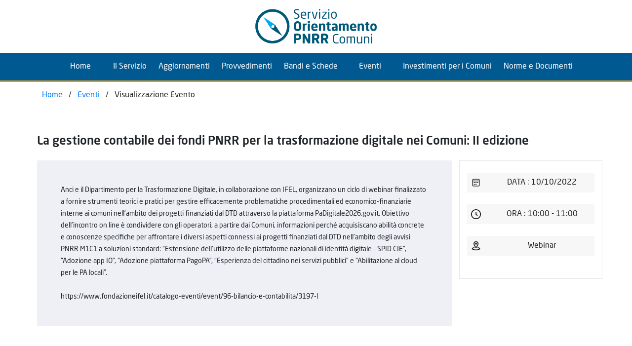

--- FILE ---
content_type: text/html; charset=utf-8
request_url: https://pnrrcomuni.fondazioneifel.it/bandi_public/Eventi/339
body_size: 25096
content:








<!DOCTYPE html>

<html xmlns="http://www.w3.org/1999/xhtml">
<head><meta http-equiv="Content-Type" content="text/html; charset=utf-8" /><meta name="viewport" content="width=device-width, initial-scale=1.0" /><title>
	Pnrrcomuni - 	Visualizzazione Evento
</title></head>
<body>
    <form name="form1" method="post" action="./339" id="form1">
<div>
<input type="hidden" name="__EVENTTARGET" id="__EVENTTARGET" value="" />
<input type="hidden" name="__EVENTARGUMENT" id="__EVENTARGUMENT" value="" />
<input type="hidden" name="__VIEWSTATE" id="__VIEWSTATE" value="oRqA3rFH4apHigpB84c79ddvLotKAvdJjKK39DwE/E2VoBwJHQIWRjrmjE2CCkDAZOQE2rVJJ4SiAphuKbKGhmU8GNBN90iYyDuD5zpsQzNXFJA/YmVfXRZgrlVzlP19OLBFWBW/7A2ZdYHIWIlx2S9WUhfvhtDakKJAxkUJWZZTTb9FDBNDUSRCLcyId9xU52CnnDPwcMDDkjgrpauQVe6IG+s/FMSg72Lzw9ivnL3GwHQQ7mdAmUoO9k8/umax1R8in6Nt3zfTo/6cfnT/2IOWrOI2/npBbJm7Zzxa9bEBWVVAtVNB5i032/TNOBntEoh+TVyoNJ/bYPjKioASNs1b+lAA1IsZ9xEPBSqA/EYkx/PSMUWMKnnxBJEWaRf7R6tzJJplq45EcaAsDKMlhBRM0LvHQ1b7TEIDDyo+4Z+vrNIVtSChzJQddt4+Q1U0TueCEV/EpfdAVuGLmvs6H8YQ9ii66F42aXiRYEMHMZnRXvEDBuDAdBv9LRdN8FZHfK5NdAGc+JKuLurQ33WvfaA2FN65kM96t+OayAdxzlNY2SIBZXVwNZuuzNBoKpOpk0vsmgnwxd79Ou2JiBmcBLiax7EPSrxbwiaezvR9mHcnOeuBwzLa1ApXOiMAb5p/vFkBVFhX+2ZzR5fW54NmRBtrglvcdYXwuChNfe+j3pN3CKoZLk3fRb8nuDgGdjgJ1ISMm2nghYd6p7ZEU8Nl9phhwHI3K8c4/b7o5P7TrzFnNgTxwlKbEnGfvGww0wBgUaO+Nw8TapcWORTN+qSuE2KYwrX6UeIzL2xCXwFuwuYF2hbKmWrJ3re4RThgXSBRlB/nYnLThQLlfZuy/+pRnzNEIglUnweb1MeZtqxWN6pCOwNSzknYDK9BtNoYT2xaYnBXE7WzpECRGMz1JPc8Kknv9eQQx6k646RvmKLDBAr/o7dD2AuARgQ5sxWVGuXe5XyTAxnoRDANw9p0kpPgLVOa/r0QfOpxfnjGanQCDaLKHIgfACeuZ/SfWxcHItOI8Y/[base64]/uH+zijqHo75FKD0RYmHk4riKXKLbd8otc0fF9MA7KA5QpiuYJKzRnn8XhH6/3wXz4UO4O6ywyT3MKVz4NECZ9fWx4/qHrnMf+n40BjNuf4vGevYjiUKIkfuRj2BXNO/S+Oxe7UqP4xRSg+D/zP3c8ZY5lrUEInKOb2cXLh12WEFzsLWl5DX+yjzdTszwix54ni1xaK9lZ1nCE9W8xti0OCXhlEjJS+Jq8Z24iF9Btdru3L7zIWDy77kTUEn2V7FN/zzhTy5kWIwbpd2pxCL4VYZkEHy2ezbGnj4luscCEH71PHltQrymv/sUFsHI7deK/R+/Iy/r9hKoERI418d4ZG34eWjTgGasrJSSGvhR42MMZFL09yaQa+6OkRoBX7JQgVCQ8m3Uf6F+tR70MTTS2L/TX+tQZIdcQ53vFDel1fSwwciP2zmi3qySN4Ka8nYe4Po0ybqH6dROUOMX4Z1ld+PX5UV/LxaewZcW3USPhX4+jnCoyorjUMIJByk5wSsrqhlX3u1IDuAb/sYF++74VVxB0NUtvwr4hPuVXsbL0V/I+miOxq7Kh/VDRgB4TkFVHgTcpM/FoIWVQ1ePm/2+Is/zwypbLOAaUeh2LMEo12RHOb6+BSTTT6grWDyUSVXuD4ZikgR8WZ/jRAR7Rx/[base64]/hoeOSX1pWLpFfYaUzKyfGhzNseppIH7P6uBSMrGifMhT1l+wT6b2tfNII0NTLYRyLGRkwkVTF+qSgYWCoG0l7TDuJvPcoFjEjD0X9LSsyrg2PWgS3qJDSKH2QLD0+amy7nKC2xkDwyJSHdJG+R829VAYYBgKtxJWMYC8lE/znycFzU68YVlnRLjgDJp/fGKuQM/CgpOLrxYOsN3kQIjq9FhNCAPt0nscbCy0dAtu9PX6PH22Iv04uKEcyDlC1Fdfyh4tW1toh+l8hcyuBf6S83KyG9rabo2KL73eduEvpPofuSQ8vkKsAEya9tvqDXSy4NH/YYjCA7NqZ6nN2Xb55CLS39fl1RdTGz6zCcEerWN9NpNtsfMrvvSyAVYEjvZ2u+pFOKgInuNG8QZ4u4CDMeENLhv9gvsIqItbFM4iU+V1rFDUfEdwjNLn1Yjc9/9fEkxjYI9CjQU0NA1NZeeGtaX397qwd1i+lu30TAR/+27Q9MegvE6zAN0loB2Lc8ntKTHqriurltVZ1KrBKZJNx1H/ZeNyaYXRL9117gOgkbznwkK3hugybHx2m8+bd4NZy7KlqsrjMh6e4qt6gGJ2MeAJb8Q6c7l3y9uUSJ2/rJKKQcMg8Kxm5+OEc/[base64]/06tttyft30ppkcwroHhVdFjCIetxNMVysEWoL9nx4j1t6ZheFsqdx8fnmbzlhA7qhhzLFT/CVlz5WFm9H0a/[base64]/iHt1KNleuUlBsf+iDdaYR6RNoY3KEcRJTTdKzVI1yFu4HQtzxYnvvXVLlzL+ZftaFBxlnMafEDa8y+88ADfikTwrawgIOJO4oov7BGz6208hth+UgTuV5ruM4rlvMts4DgUhh/[base64]/Zo7WyVmWqvBpQ33SNNQQkrf5MZd5izlaFmRmfpLX/vS1LNppW2JU6KnO14PzS8caYZMYJELecaI1JLGZM3VCYbLB5F6315dNsA7/7ytFaaSxeFPY4YBVgu3dQ5bDvjLmkvAKNhYNF1PaPDZNd0KyLi3NewbeKLWT8nQ/ccxy9J/HKoq7+jYJMctTEQlXrYN0YbegL2eAzvj7G338Zflh2q6Hg5ChlK5qmnE7/pPhyxdyAEvk4zBVpXrRt0CzTQS6c77l/OmanWgkOcspTeQ+egfUbrW2y78SNgxEJYHKFVgmU+Zq8v4fpeqL9nQFbCR8v5Mp95/nh+hvXWx7fe9wt5gIbT8Ps+5dzb/z+9ZIidnESFw21kkWUJDQVGKKJ73mdTVt02N3T3S+H9XyNV7Rblejt7TPBMAA8sXbrwtavHDBweEu+7u0HJOoY4aW44zUIBT2virwx9b9SHTOhxyVw4xDsn38EZtZSCFY0VhpMAR4R1ACDKN8teOeA80r+WNVoRodG0sgHFf5PamY32nOEnE3J+I4/a8Ghu0s8QN9+6O2cr3RhH/jCvJ/c33UWjGwV7wjHL/UpQdPvdyaJmqJ/Yb8qGODsawN3JNW/zsxUNb50YghUUjvdDfJTJVqENnwwltk49dWgU1KGi5GNsyraQL1mOcsi2vsj14a6AD/Jy8bfDaTHCCb1L0QVanAaU+MSoccM1GbhnvjTkg/KZ2XU5l7Dp/GV6fOhmB4Ner7UUOWw0KFCQEFOCalOih+IsqoDVpWdDX3evYrXCcPKnPKN13UqE82htT30GvsrsoG9/0bCtV7ZhZ/bja50zLaHPOBsPXxWhUKVnH/I3FPe7lmzffAozy2JR8vrGmYvlaoF1wzMGWxNivdzrvTh/uBK8lEtmnpICGny8cE7IC74u/Mb29p2Oggo0CZIDeVS1VtPeRHg2iFXy7JfA8jys7NXQ0g0OjLq/g7Ws3t2zoQudmr9rxLoFuiRfGZDJsASNmwig5LrN3WodlM1r57AY3y6Y6Jeu0ZMWO3yx7iFKA+mtpfqsjmO65CdO9KEtYTdCQsari4a+VFf0tqtxCLomXbK7vzp334DDSpJDbEoVlRHdocx4Z3ry0eXtZWDb76tHMG/+GSgoJqmGXlh4y3235HB2FV8PoxEAINm2t/Mzi9BoFfHPryrDUD98sg78vmL2qwYgBrALAiwVZcNNG8KgIAWLTJPxBCYF7vYJgoKYtxVupDAUw5FKgI5rPPHBTJJxqrw0tItuOx4JxJ0TqlQb2CFmJd1PJTcHVJsNukKVc0tPIg4R5qSoyob1JOf4PaqCzOYXFtWgAFmnKlCU8GMTO5cJXhgpBo/y3j4XDNzfbZdlt8npEmELk7NpIDCGmSw36yUg/Bilxq4QsuUlF+Obe3qL9XY0BdInpOYraQ3BpHepoxg2YHbTzc6Gkn1dr/pzim1PWLIPSOYZo6gwdjhPh1+ShHed45wWGE74lCRJE3VDwfLsltMMa/pNv84YOkRyCKqqctCu3yFYH4mbtlfoxrLVrtbuf2ta14aBq9gfZFIlpQxjl5jKNEeSREtUYQshikqw7Dk52BZRpRrJ+DYzJp7hVm8/ww2X3kdMKANfVTOTCpBz9p3uJOM0laYJqX7ZRZ+RcfSXxNm5pWM5BJ0QoHnkJ18qKcYHcFA4IywlSTaK5JendBRqU2SHesIGyDyFhYMasBhM3FfpVgEvFyrXCRZXnKD+M/9gk4XiTmAvTzCq6Uj7NAPqYd08oQ+mnGzalv+sjxr+oUD/mztrrhc0YiY4qKNhvfTVZadpBLB4FHMQeFRdG8hNifR/dVjih/NcLvxGJZMs80/kZYBAIm892HEFyBbEAFMO8dXIXb5zrW176K2JvHUUOdv67ejpq+gK5y9SYVdX6827jW47N8YdN2Bm5d7S43bsAkyvOZZZW3UvNLABItMX7BuFcwkophuPjWVSJ7Zat7pHAQW4DGOKMUlcO0zjPr4B06PBjNeBTR/EG0SkJB/n3zvtouik2QMi4Q50Zx1BTZqpqdqyqzofn0njYxLAz2omuipRt2bdCCew7onpMp8bPgDIKZkJH+pzXQ1x/aKXxjyCmbVpVD8P2QyVZhh4klZSqVmkbZ0x3NZQ+I3yK7D1ev2FDTBho3O17gjIR8O/iypCPOZW5ICSxVM2AEg0Y1+hQLE+GtTLL08VaqW9K8CMwCYSJc1RmKoabkSRT6NZ+zu4xT6qC4zVq9/a25JxUPii+6E1eKUlOCk67AS0kHvuL2quXm48tR+9R5pB1kBkizTIIHbdDMC4K8lW0fSBxlilfCZRaGIpbU2raplVEw/lQZVZ3W3LEmq+9/2xYa8tELKEEUVJbe0s+uQgM3WVWLZUkGTG+N/FjrpJyauimhJmvz/M7tf2UMjjQuRfifzgRc2OUAQ0SS4hvhjvxQdjNdnoQxCmA5CybM1wSIQ+/IB0CyBCeTb36gLsVL/T7dGvXDEKlGa6V0rnNJgRw8g7YtFX2Uqi7P/VyC/S+wY2LX0CjudPwSq/WiY/FcksFEeD3NJxLuPAOmsvKLs63+NNWeA7yV2plsnY6m6mpMjS76IAE10iq8ODlZ8gox5t1t9t+82F4nUt/iHuoTsEpMuzagdfg5hXbswYBUsYow1JDskGpCRjlAd0tdGP3Sivr3SuBwdw5kyN9cw+yBD2V8MY7HH1Toz81MnuhrIC80CoaAFOSo1YRWKZxnFOweRKxbAMCjGHWi3Ju/ZacFAQ08x2TzcR/vWcKhqbVNeSgl3gaeGUW2l+q79QBKrsNLfSigSSDG2CpWvmO4wi4bu+UBNoMzRsv8a9QUzLj+3o+lERIVOGyyfDgz2hjzBX8NB9CCRSfAMV8bGdZoS6LIj8ySwi04sLY4/xjzMnTmyFign97+jUozIQbmZ2usBu6F8KtJx0Pn+Lqam6QVeN5KPTzzL9N05xjF3vMZJ/39A9qLMh1j/iybaodahL0qrrAaDpT/zm39F8XWluzRY2nX5OE9fN0NZIrcaea/47Ct00mSOOftWrJ6ppUvuezK3HBflAssxusjOADH24YUG2JAlAYZpjp9AeNsn7N/vbHP75vLGpwJl+k1cL5u7+yEKOMzpw3l4tUTJDeUhupJUXzWO5Y6zivF4Wfs5SZFMTS3lE9H/[base64]/yq+tC9b3exqzFC28ipVZN8f+oSOlIlRWpiDdDU94eVS6K3R3i7WkvF7ZOVtloui3NQ2qqlcfovmmqmj3f01AWtNt8O1UwQkiD8fUZIBnSc4R4GQk3jsc66xu/HJssxfuP1niTmlhmq8OPX9T5mSI8p4tfSwMMyAoQ20zihNxsHnI/nu/e3YxpSypiaF9QfVGgXX+fNbqQc7YyHPdaZUsvrx9RD6xYReQeCQgN9j559ix0DNefYGmUcAmilkKrr4BBKkz2/qSuLwHgMYe8NLgksl1gsLnyN0OntBhM/[base64]/gnXaGHBByeUjkE+tVk2eZ6pBhn00exmLS4HNtstZq/6hIm5qcBTgCSRB32PseARm53dXs/5qMYbLEYM+AxW7T+nOw+gcquWEeX9Iym+vxxuS9YFhPJHFnV4B4h7IrXVn1A+tcRDCK/Eh6jel613C/mShfptm8kF+eQeC5sCUvkdx0uEi+MCXuyO+mIblr+WVOJIPWAB6igcgO5yInPIki9+XoHF/LweFGksgPNOYptb3YkFpTQKlX+tmd3nXu7y7iUrTqikPSSIARA49ii6JZDuvWAkI4j90bUD5PE3GVnbBZ78UlMCUVmU3ZxTNT9eQPmf8HPputZ0e20iLtvsojdCuirX8JwMJN5fbr2U/LQkPuf3DvYJWfo6BN0y2Qho+98o+waPMCKTbLbPkeH3mzitGj8s/aHI5Y3pSm+Ksdr+EbvKe1nXT77OvvUF9NJ3NikBCfACIKgnK/7XkRtviPGcIBr/PgkgZfMNO0jbsGomxHA/Pr0Sc6nPiQf+B9drNY4/J3Qps1qw8fBM3uIEvTy5f1ogipUzOtIDInMlYaf4OUeN0N3LT3kjQhvZnjlIIyYnhlY6OEa3O7ogfOUG9KikwJfbGcQVGRjEPchJhyKcRaBNPL40mQXp/bFC2N15vnJLC0hY4hZSzafzPihEEMej7/bJQTUoq43SmwdR+XfPAwP6RAw5uekT6qnrRWJwd8KIGDE+8U7B+PzH2UZh7Lypni/gJMQyRbtH1AIke1bAbNZd3ikATH+X2EXE8cdVejtLAlNMZsw9nddQCLQsw9QXSkoZ6BGXWCNEbWRcBjpSz+zp9efbGgy0BFqFtcglNIEMRZ5CaBVaiBxzRGzi29/[base64]/53X2LDQ2JvNDIKJrqdOJMZo+L7uLXPkHrFamskTm4gDaayne2D5HYFY4r4UGgxexo8BBkOp7sXyPXF9VpQ97KTjxYzlPNDnsFQeMeLnt6MrBeoz6vY6HbzDLpCxPNUZ5IwUrXvozKk+AK/ofSpT67Nu2cjogE2HwbjJ7r7AO62KdgpbB0TagdVsla/PV2zec7Vd6lsU5wenhrnu6VqqgtKJbuoKoDh9ic/IpS77mqiTi4zuMoIeFP6h6Y3na+KhkKZXmOCC76nBMLPtLOmTR/aAEmsRB4kzJxQ5h+/TEgRY+xsV5YJDyLe6JXEljsSrZNer5gnyf1UZaR5AJG3F06OKpHE1AE9h4suzNg/IIz5r0NlrQf+VlihBHbgBWG0ZePU2c/AkpbaDIggdPlQ9beS7Q6m7Dv109nvfgdHgomIZcJmbUDSSPyjTvPqD2KjG/Ze71Nxcdn6P/91AuPyhEkzjLjsY1Cjyd/k4CFPn1gJ+GZPvZh1f16PwYkhlWpFMQeh1VWY/891iqUNXDzoau8Ia0zcIBvEIPlVdFrvsr7cZ/[base64]/1HEAg/lPYTp6xTyiVmpShbEUxPwcyr7kualCIoReTAs5TiHf3hd04xzb4EY6JiSfoRGpyUrOsvvOrS5MzVJrzkdF+0V9hbmjWJdgYuabAjC5p3SuafHOjlsmnhkz33GDfPXyY+Udjp0Zu7aPwhr9FiZsM3nN5mGJL8YjlQYz+u3S1+w+bIia3PGpdg3Ucj8iZuoZKKihwexsE/05I6WUDF5l/x/UQomFVNFuGMoGL7DAcc3vzr4pqHJEFzAvJUdLdLQi+l6LzWerwk4WOLlthlB2CutpGKAhcMRv+zsbjIgThdGg8J8dhAN50KFOdwMCNdCbZCeikBaQ+m1mNokurpjn4/xorfUJIPLkl5mTOD3yabbkfvNAeGfwwGeiY2E7Z/Lf7QeNvfPRI8GYPbR6B59KNmqKFzQ2TOI6Tm9GzALGOzpD8aKTIYwqb1a7CgDEPESfRcRTQ6vg0yhZ5Y3gvNTWDPXXqyljXrenPcOpH/XgEjDMRNr9TI4HXla2VmxqJSgKa6NXWRFHhszG+TaUPKamBk0oeMpVMrci2Sf4ZJGShtbr5JF8c6GgotTii/xxKxx/lQTJulIxgRcRaDWnOw488ug/zKPgon4iEtHrnFoPG9DCpBUALyIkGMzkV0HiX3O0cjE/qL7v+NrFqeHwzRnYZRVf4/[base64]/2CoooKvfbMM3BY7lRrlBq7Vexwfm6XKU8GYrQ0XqqYvofSg7rWVHsl0kywAyZzXDplY4mDSR4S3OKyCUio0Rg7RW0BgkdglD0FuWdDNiJMgaxnoxOaTAXBmWFqxSpoevQ92RrgPghup0D5txx7BSy7QMPpUVuudHFIn7hO53hmG/D6KinZHbjPEJTX4GugGDMsPBpNPiwJK2OyrTmgyR2FKLB449IdDq2o6RWjjtePQss53X2bpe2U7023z+zqW5DfdE9kHtBUReVC9J+/WUJKpMwN7kjJTkyu425farymnltVExiy7Fd6Hr2UP1talhR/1DRaCz3TzXgFtfW3B1owdjWLrBX9+9rXbfZ4uxhNpU/NqZX2cMW008xScSoXgZInxM46E4KsO+VoKldt23ej0jT7lMtr+SEWcP2dm1aS12xHK58r47xBdo6N53RfruINqqiumHWhLKuPUqofUAzXtG7d5U7/72Dq9goSDpIOY5CfMFdxgLIzbtT1JqZyGwmkehzzknNVfyrW7YmG6dxNyx7RHcRi4dZ3xr5J2OOivO0Keq5ACUAyrr7XjS9WYlCLL/0c8IrHMWr+bOFBPX96pTPf2V6ETYYGprpu2kFltsDB5utHullMdpjGMqCz+zuEiicGxbTbxoJrDL3QT2skJrL75UYXW1vOW7p9WqtaCrCspOyCepJnx9skHw0t17WukgKQ27ivAO6zRqsDqxYuNRcWcceBPf1xhweg2m1p2/yRYBw2lD+0L+biKqRXLpOBLZ+4AC+O/Kbz28Wb2Ua+EWMkj0M393N/+NFjoHPSKGBwRnPe+12C4Dhr4Y/OItfgK6S9gS4ZyeMQZBaKnrOPgrTf0rgIBu0oPKHDDBfJ7mfBkrBJi9lNG+XEf78xcJjyX/hRRSUIS6kZxkxR7qp5xm9AVIEtFSGjBEnFA9q2XIi9DUidHf8Zgbi14LDcQJLuLgPyjIuOaA7uQipLLwFAvmBHuqpgUaNulQrcGvNbqI6mkEHssZ4eE6a2A8ueBITg3XKU35QCVBbr1Niifw8KQgYf62MlGvn2nYzK5OLF/hy/goPRQXXVpkUOmSZc+0XlCxgQqFqxYuh0v6NnM/JJH8KQB0JUm2OLtB1SqU3eKswnWLfvfXjpiJYer2UP0so8ZmGHHDXOmqd6Tj9OR8e4K7V5jQnkov2wh6HrCfNoj3yFQfH5hDsgRRjFe+6Ese2YrxBcM+t1dohhATJZM18L2Wrnmwi+/[base64]/LpffQbTkcGRIr/O5PhJ6OGOjuPNI2M3AA74mbB6V2QkyI1ZXjxeTMTctU0Dq8D7BJafMB88/EceRYI+YY0eO3TwJHIzowrnpwbG9CZ8Ac3Wv8ORR+nXaFt3txngMHS8OM4cDRGCUGPtMnuvgUSn/1E0SSMgRE1ZsfA==" />
</div>

<script type="text/javascript">
//<![CDATA[
var theForm = document.forms['form1'];
if (!theForm) {
    theForm = document.form1;
}
function __doPostBack(eventTarget, eventArgument) {
    if (!theForm.onsubmit || (theForm.onsubmit() != false)) {
        theForm.__EVENTTARGET.value = eventTarget;
        theForm.__EVENTARGUMENT.value = eventArgument;
        theForm.submit();
    }
}
//]]>
</script>


<script src="/WebResource.axd?d=pynGkmcFUV13He1Qd6_TZPkYyvv5_jpIG19YpqV3s5H96kyWq-dSxEiWGqFRVpixOZ9AouKczq5sRuk7PKS54w2&amp;t=637100898046795651" type="text/javascript"></script>

<div>

	<input type="hidden" name="__VIEWSTATEGENERATOR" id="__VIEWSTATEGENERATOR" value="B88F8292" />
	<input type="hidden" name="__PREVIOUSPAGE" id="__PREVIOUSPAGE" value="uWeAO4jzHk9YiNW9gsDIwI7sMeMbkbiCZN3biyc-_TvSqvTdV0-XLyFdyyYwHOEqugNkeGgHMrc9grkthnSADOESxkfA9D9aybWXgld-lfk1" />
	<input type="hidden" name="__EVENTVALIDATION" id="__EVENTVALIDATION" value="EmNnTBBQ+FBJfFpyW8wOtKi6Kq5iqS/5HopqqE8G4XKHL3a0Hsc6+yntnQ5ZmF52lARtM2HuWlhfDKKhNJhLQ/eVu0QzHpJHXqNpLejCMl9y8iS+36rMD5DENp6sCINK6+81nWEOS9MUOYx8MzMd2+4d2iSL5oaZz95oEvQzMVd7tYqAHN7Oro0gBYnw95M7elEpltbciDOrJS/CTcv51g==" />
</div>

        <input type="hidden" name="cp_IdCategoria" id="cp_IdCategoria" value="0" />
        <input type="hidden" name="cp_PaginaSelezionata" id="cp_PaginaSelezionata" value="0" />
        <input type="submit" name="btnChangePage" value="" id="btnChangePage" style="display:none;" />

        
                <link rel="stylesheet" href="/public/bandi/css/bootstrap.min.css" integrity="sha384-B0vP5xmATw1+K9KRQjQERJvTumQW0nPEzvF6L/Z6nronJ3oUOFUFpCjEUQouq2+l" crossorigin="anonymous">
<link rel="stylesheet" type="text/css" href="/public/bandi/css/datatables.min.css"/>
<link rel="stylesheet" type="text/css" href="/public/bandi/css/font-awesome-all.min.css"/>
<link rel="stylesheet" type="text/css" href="/public/bandi/css/style.css"/>
<link href="/public/bandi/css/simple-calendar.css" rel="stylesheet" type="text/css" />
<script src="/public/bandi/js/jquery-3.5.1.min.js" crossorigin="anonymous"></script>
<script src="/public/bandi/js/bootstrap.bundle.min.js" integrity="sha384-Piv4xVNRyMGpqkS2by6br4gNJ7DXjqk09RmUpJ8jgGtD7zP9yug3goQfGII0yAns" crossorigin="anonymous"></script>
<script type="text/javascript" src="/public/bandi/js/datatables.min.js"></script>
<script type="text/javascript" src="/public/bandi/js/fontawesome-all.min.js"></script>
<script type="text/javascript" src="/public/bandi/js/jquery.simple-calendar.min.js"></script> 
<link href="/ckeditor4_content/images/favicon32x32.8d9dba14ca564d1e8b4ad7e9eebfe7dc.png" rel="icon" sizes="32x32" type="image/png" />
<link href="/ckeditor4_content/images/favicon16x16.025292e1a1b74380b8fe301ee4b4be6e.png" rel="icon" sizes="16x16" type="image/png" />
<link href="/ckeditor4_content/images/favicon.613cb81de16f4c60ae5845702493b687.ico" rel="shortcut icon" />
<div class="row" style="margin:0px; padding: 10px 0px; text-align:center;">
<div class="col-md-3"><br />
&nbsp;</div>

<div class="col-md-6"><a href="/bandi_public/Home/" style="border:0;"><img alt="" src="/ckeditor4_content/images/logo_pnrr.ded6e71f28dc410fafd101e2888344e7.svg" style="width: 270px; height: 87px;border-width:0px;" /></a></div>

<div class="col-md-3"><br />
&nbsp;</div>
</div>

<style type="text/css">.navbar {
        border-bottom: 3px solid #d09b2c;
    }

    .navbar-nav, .navbar {
        text-align: center;
        background: #005991;
    }

    .navbar-nav li {
        min-width: 100px;

    }

    .navbar-nav li:hover {
        background: #004060;
    }

    .navbar-nav li a {
        color: #FFF !important;
    }

    .navbar-nav li a:hover {
        color: #d09b2c !important;
    }
</style>
<nav class="navbar navbar-expand-lg navbar-dark">
<div class="container"><button aria-controls="navbarSupportedContent" aria-expanded="false" aria-label="Toggle navigation" class="navbar-toggler" data-target="#navbarSupportedContent" data-toggle="collapse" type="button"></button>
<div class="collapse navbar-collapse" id="navbarSupportedContent">
<ul class="navbar-nav mx-auto">
	<li class="nav-item active"><a class="nav-link color-arancio" href="/bandi_public/Home/">Home <span class="sr-only">(current)&gt;</span></a></li>
	<li class="nav-item color-arancio"><a class="nav-link color-arancio" href="/bandi_public/Servizio/">Il Servizio</a></li>
	<li class="nav-item color-arancio"><a class="nav-link color-arancio" href="/bandi_public/News/">Aggiornamenti</a></li>
	<li class="nav-item color-arancio ml-2"><a class="nav-link color-arancio" href="/bandi_public/Provvedimenti/">Provvedimenti</a></li>
	<li class="nav-item color-arancio ml-2"><a class="nav-link color-arancio" href="/bandi_public/BandiSchede/">Bandi e Schede</a></li>
	<li class="nav-item color-arancio ml-2"><a class="nav-link color-arancio" href="/bandi_public/Eventi/">Eventi</a></li>
	<li class="nav-item color-arancio ml-2"><a class="nav-link color-arancio" href="/bandi_public/Investimenti/">Investimenti per i Comuni</a></li>
	<li class="nav-item color-arancio ml-2"><a class="nav-link color-arancio" href="/bandi_public/Norme-Documenti/">Norme e Documenti</a></li>
</ul>
</div>
</div>
</nav>

<div class="container" style="margin-top:15px;">
                
                
                
                
                
                
            
                
                
                
                
                
            <a id="repPage_ctl01_UDXComponent_BREADCRUMB_repBreadCrumb_ctl00_lnkPageSite" href="javascript:WebForm_DoPostBackWithOptions(new WebForm_PostBackOptions(&quot;repPage$ctl01$UDXComponent_BREADCRUMB$repBreadCrumb$ctl00$lnkPageSite&quot;, &quot;&quot;, false, &quot;&quot;, &quot;/bandi_public/Home/&quot;, false, true))">Home</a>
    
        &nbsp;&nbsp;/&nbsp;&nbsp;
    
            <a id="repPage_ctl01_UDXComponent_BREADCRUMB_repBreadCrumb_ctl02_lnkPageSite" href="javascript:WebForm_DoPostBackWithOptions(new WebForm_PostBackOptions(&quot;repPage$ctl01$UDXComponent_BREADCRUMB$repBreadCrumb$ctl02$lnkPageSite&quot;, &quot;&quot;, false, &quot;&quot;, &quot;/bandi_public/Eventi/&quot;, false, true))">Eventi</a>
    
        &nbsp;&nbsp;/&nbsp;&nbsp;
    
            <a id="repPage_ctl01_UDXComponent_BREADCRUMB_repBreadCrumb_ctl04_lnkPageSite" disabled="disabled">	Visualizzazione Evento</a>
    
                
                
            
                </div>


<div class="container" style="margin-top:20px;">
<div class="row" id="">
<div class="col-12 mt-5" style="padding: 0 5px;">
<div>
<h4>La gestione contabile dei fondi PNRR per la trasformazione digitale nei Comuni: II edizione</h4>
</div>

<div class="row mt-4">
<div class="col-12 col-md-9">
<div>
<div class="p-5" style="background:#eef0f6">
<div style="overflow:hidden;"><span style="font-size:14px;">Anci e il Dipartimento per la Trasformazione Digitale, in collaborazione con IFEL, organizzano un ciclo di webinar finalizzato a fornire strumenti teorici e pratici per gestire efficacemente problematiche procedimentali ed economico-finanziarie interne ai comuni nell&rsquo;ambito dei progetti finanziati dal DTD attraverso la piattaforma PaDigitale2026.gov.it. Obiettivo dell&rsquo;incontro on line &egrave; condividere con gli operatori, a partire dai Comuni, informazioni perch&eacute; acquisiscano abilit&agrave; concrete e conoscenze specifiche per affrontare i diversi aspetti connessi ai progetti finanziati dal DTD nell&rsquo;ambito degli avvisi PNRR M1C1 a soluzioni standard: &ldquo;Estensione dell&#39;utilizzo delle piattaforme nazionali di identit&agrave; digitale - SPID CIE&rdquo;, &ldquo;Adozione app IO&rdquo;, &ldquo;Adozione piattaforma PagoPA&rdquo;, &ldquo;Esperienza del cittadino nei servizi pubblici&rdquo; e &ldquo;Abilitazione al cloud per le PA locali&rdquo;.<br />
<br />
https://www.fondazioneifel.it/catalogo-eventi/event/96-bilancio-e-contabilita/3197-l</span></div>
</div>
</div>
</div>

<div class="col-12 col-md-3 bg-white" style="border: 1px solid #e6e6e6;max-height: 15em">
<div class="mt-4" style="background: #f7f7f7">
<div class="row p-2">
<div class="col-2 col-md-2 my-auto"><img alt="" src="/ckeditor4_content/images/calendar.2cf7c2c445414e5fa0a56e6170f936a0.png" style="width: 20px; height: 20px;" /></div>

<div class="col-10 col-md-10 text-center my-auto">
<p class="mb-0">DATA : 10/10/2022</p>
</div>
</div>
</div>

<div class="mt-4" style="background: #f7f7f7">
<div class="row p-2">
<div class="col-2 col-md-2 my-auto"><img alt="" src="/ckeditor4_content/images/orlogio.a5c9441952ce4a2a99fc0cc4d3db52a5.png" style="width: 20px; height: 20px;" /></div>

<div class="col-10 col-md-10 text-center my-auto">
<p class="mb-0">ORA : 10:00 - 11:00</p>
</div>
</div>
</div>

<div class="mt-4" style="background: #f7f7f7">
<div class="row p-2">
<div class="col-2 col-md-2 my-auto"><img alt="" src="/ckeditor4_content/images/localization.95b12a8550bc4a97bcd808b3a01b9c1a.png" style="width: 20px; height: 20px;" /></div>

<div class="col-10 col-md-10 text-center my-auto">
<p class="mb-0">Webinar</p>
</div>
</div>
</div>
</div>
</div>
</div>
</div>
</div>
<br />

<style type="text/css">footer{
    width:100%;
    background:  #00567C;
   margin-top:40px;
  padding:30px;
  }
  footer *{
    color:#fff;
  }
</style>
<footer class="section footer-classic">
<div class="row">
<div class="col-md-4">
<div class="pr-xl-4">
<p>&nbsp; Un servizio realizzato da<br />
<img alt="" class="img-fluid" src="/ckeditor4_content/images/logo_footer.41de44f31ffb437895e06b3732bd8f23.png" /><br />
&nbsp;</p>
<!-- Rights-->

<p class="rights"></p>
</div>
</div>

<div class="col-md-4">
<h5><br />
<br />
Contatti</h5>

<dl class="contact-list">
	<dt>Telefono:</dt>
	<dd>06.688161<br />
	&nbsp;</dd>
</dl>
</div>

<div class="col-md-4">
<h5><br />
<br />
Servizio Orientamento PNRR per i Comuni</h5>
</div>
</div>
</footer>
<style type="text/css">.color-arancio{
    color: #d09b2c !important;
  }
  .bg-arancio{
    background-color: #d09b2c !important;
    border-color: #d09b2c !important;
  }
  
  .color-blu{
    color: #005991 !important;
  }
  .bg-blu{
    background-color: #005991 !important;
  }
  
    .bg-blu:hover{
    background-color: #003e54 !important;
  }
  
  .color-bianco{
    color:#ffffff!important;
  }
</style>
<script>
  
  function rimuovi_link_vuoti(){

      $(".accordion").click(function(){
    
    $( ".controllo_link" ).each(function( index ) {
  
        var link =  $(this).attr('href');
          console.log(link);

       if(!link){  $(this).remove();  }
  	});

  
	});
    
  }
  
$(document).ready(function(){
  
 
  rimuovi_link_vuoti();
  
    
});
</script><!-- Global site tag (gtag.js) - Google Analytics --><script async src="https://www.googletagmanager.com/gtag/js?id=G-BG8XZQ9GZW"></script><script>
  window.dataLayer = window.dataLayer || [];
  function gtag(){dataLayer.push(arguments);}
  gtag('js', new Date());

  gtag('config', 'G-BG8XZQ9GZW');
</script>
                
                
                
                
                
                
            

        <script src='../../jQueryX/jquery.udx.js?v=fd708bbc-4c5d-415f-9df9-2e391cef9706' type="text/javascript"></script>
        <script src='../../jQueryX/jquery.fileDownload.js' type="text/javascript"></script>

        <script>

            function cambiaPagina(idCategoria, paginaSelezionata) {

                $("#cp_IdCategoria").val(idCategoria);
                $("#cp_PaginaSelezionata").val(paginaSelezionata);

                $("#btnChangePage").click();

            }

        </script>

    </form>
</body>
</html>


--- FILE ---
content_type: text/css
request_url: https://pnrrcomuni.fondazioneifel.it/public/bandi/css/style.css
body_size: 387
content:
@font-face {
  font-family: "Neo Sans";
  font-weight: normal;
  src: url("/public/bandi/fonts/Neo Sans Std Regular.otf") format("opentype");
}

@font-face {
  font-family: "Neo Sans";
  font-weight: bold;
  src: url("/public/bandi/fonts/Neo Sans Std Bold.otf") format("opentype");
}

@font-face {
  font-family: "Neo Sans";
  font-weight: 500;
  src: url("/public/bandi/fonts/Neo Sans Std Medium.otf") format("opentype");
}

body{
      font-family: "Neo Sans" !important;
    }
	
	
footer a:hover{
	color: #d09b2c !important;
}

--- FILE ---
content_type: application/javascript
request_url: https://pnrrcomuni.fondazioneifel.it/jQueryX/jquery.udx.js?v=fd708bbc-4c5d-415f-9df9-2e391cef9706
body_size: 24751
content:
jQuery.fn.swipeLeft = function () {
    var x = $(this);
    x.css({ position: "absolute", top: x.offset().top, left: x.offset().left, width: x.width() });
    x.animate({ left: -5000 }, 1800, "swing");
};

jQuery.fn.AutoSizeOptions = function (size) {
    var comboBox = $(this);
    $('#' + comboBox.attr('id') + ' > option').each(function (opt) {
        var text =  $(this).text();
        //var value = $(this).val();

        // Set tooltip
        $(this).attr('title', text);

        // truncate text
        if (text.length >= size) {
            try {
                $(this).text(text.substring(0, size - 1) + '...');
            } catch (e) {

             }
                
        }
    });
};


function UserNotifier(idutente, idudx_index) {

    var self = this;
    var iduser = idutente;
    var showNotify = false;
    var hasNotifies = false;
    var mainNotify = null;
    var idudx_index_filter = idudx_index || 0;

    var getNotifiesStarted = false;

    this.startListening = function () {
        setInterval(self.getNotifies, 1000);        
    };

    this.start = function () {
        self.getNotifies();
    };

    this.getNotifies = function () { 

        if (!getNotifiesStarted && $('div.user-notify').length == 0) {

            getNotifiesStarted = true;

            $.post("../api/notify/getusernotifyexists/" + iduser + "/" + idudx_index_filter)
                .done(function (response) {

                    hasNotifies = response.HasNotifies;

                    if (hasNotifies) {

                        if (!showNotify) {

                            mainNotify = $.notify({
                                icon: '../img/udx-notify-alert.svg',
                                message: "&nbsp;&nbsp;&nbsp;Sono presenti delle notifiche da visualizzare!&nbsp;&nbsp;<strong><a class='ntf_show_notify_details' onclick='userNotifier.showAllNotifies(); return false;' >Clicca qui</a></strong>"

                            }, {
                                    animate: {
                                        enter: 'animated fadeInRight',
                                        exit: 'animated fadeOutRight'
                                    },
                                    placement: { from: 'bottom' },
                                    type: 'danger',
                                    delay: 0,
                                    icon_type: 'image',
                                    allow_dismiss: false
                                });

                            showNotify = true;
                        }

                    }
                    else {
                        if (mainNotify) {
                            showNotify = false;
                            mainNotify.close();
                        }
                    }

                    getNotifiesStarted = false;

                })
                .fail(function (resp) {
                    //console.log(resp);
                    //alert(resp);
                    getNotifiesStarted = false;
                });

        }       

    };

    this.showNotifyMessages = function (idnotify) {

        $.post("../api/notify/getnotifymessages/" + idnotify)
            .done(function (response) {
                
                if (response.Messages.length > 0) {

                    var container = $("<div class='row'></div>");

                    $.each(response.Messages, function (i, msg) {

                        var messageContainer = buildMessageLog(msg.Type, msg.Text,null);
                        container.append(messageContainer);

                    });
                    
                    $(container).dialog({ title: "Elenco Log", modal: true, width: 800, maxHeight:700 });

                    self.setContentAsRead(idnotify, iduser);

                }
                
            });

    };
     
    this.setContentAsRead = function(idnotify, iduser) {
        $.post("../api/notify/setnotifymessagesasseen", { "idnotify": idnotify, "idutente": iduser });
    };

    this.showAllNotifies = function () {

        if (mainNotify)
            mainNotify.close();

        $.post("../api/notify/getusernotifylist/" + iduser + "/" + idudx_index_filter)
            .done(function (response) {

                if (response.NotifyList.length > 0) {

                    var allNotifyText = "";

                    $.each(response.NotifyList, function (i, notify) {

                        var notifyText = "<div class='row'>";
                        notifyText = notifyText + "<div class='col-xs-12 user-notify'>";
                        notifyText = notifyText + "<strong>" + notify.titolo + " - " + notify.dataOra + "</strong><br>";
                        notifyText = notifyText + "<div class='col-xs-1' style='padding-top:10px;' >" +
                            "<a onclick='userNotifier.showNotifyMessages(" + notify.id + "); return false;'>" +
                            " <img data-toggle='tooltip' data-placement='left' title='Visualizza Dettaglio'  " + 
                            " class='ntf_show_notify_messages' src='../img/grid_functions/view.png' /></a>" +
                            "</div><div class='col-xs-11'>" +
                            notify.testo +
                            "</div><div class='clearfix'></div>";

                        notifyText = notifyText + "</div>";
                        notifyText = notifyText + "</div>";

                        //allNotifyText = allNotifyText + notifyText + "<br>";


                        $.notify({
                            message: notifyText

                        }, {
                                animate: {
                                    enter: 'animated fadeInRight',
                                    exit: 'animated fadeOutRight'
                                },
                                placement: { from: 'bottom' },
                                type: 'danger',
                                delay: 0,
                                allow_dismiss: true,
                                onClose: function () {
                                    showNotify = self.setContentAsRead(notify.id, iduser);
                                }
                            });

                    });

                   
                     
                }
  
        });
        
    };

}

function buildMessageLog(logType, message,image) {
    var messageContainer = $("<div class='col-xs-12'></div>");
    var panel = $('<div></div>').addClass("panel");
    var panelHeader = $('<div></div>').addClass("panel-heading");

    if (logType === "E") {
        panel.addClass("panel-danger");
        panelHeader.text("Errore");
    }
    else if (logType === "I") {
        panel.addClass("panel-primary");
        panelHeader.text("Informazione");
    }

    var panelBody = $('<div></div>').addClass("panel-body");
    if (image != null && image != undefined && image != '') {
        panelBody.html("<pre style='height:100%;' >" + message + "<br/><b>Screen:<br/><img src='data:image/png;base64, " + image + "'/></pre>");
    } else {
        panelBody.html("<pre style='height:100%;' >" + message + "</pre>");
    }

    panel.append(panelHeader);
    panel.append(panelBody);

    messageContainer.append(panel);

    return messageContainer;

};


function LogNotifier(logType, idcontext) {

    var self = this;
    var innerLogType = logType;
    var innerIdContext = idcontext;
    var dialogHeight = 500;
    var dialogWidth = 1000;

    this.show = function () {

        $.post("../api/notify/getlogmessage", { "logType": innerLogType,  "idContext": innerIdContext})
            .done(function (response) {
                if (response.result) {
                    var messageContainer = buildMessageLog("E", response.message,response.image);
                    messageContainer.dialog({ title: "Dettaglio Log", modal: true, width: dialogWidth, minHeight: dialogHeight });
                    messageContainer.css("width", "100%");
                    messageContainer.find(".panel-body").css("height", (dialogHeight - 150).toString() + "px");
                } else {
                    $("<p></p>").text("Errore recupero log: " + response.message).dialog({ title: "Dettaglio Log", modal: true, width: dialogWidth, minHeight: dialogHeight });
                }
            })
            .fail(function (err) {
                $("<p></p>").text("Impossibile visualizzare log").dialog({ title: "Dettaglio Log", modal: true, width: dialogWidth, maxHeight: dialogHeight });
            });
         
    };

}


function openDialogFromPivot(a, link) {

    $("#ctl00_udxDialog_Frame").attr("src", link);
    $("#ctl00_udxDialog_Title").text("Visualizzazione dettaglio " + a.innerText);
    $(".udx-dialog").show();
    $(".udx-dialog").centerDialog();

    $("#ctl00_btnCloseDialog").off().click(function () {
        $("#ctl00_udxDialog_Frame").attr("src", "about:blank");
        $('.udx-dialog').hide('fold');
    }); 


    return false;

}
 
function openClientMessage(msg) {

    $("<div></div>").text(msg).dialog({
        title: "Attenzione",
        modal: true,
        buttons: {
            Ok: function () {
                $(this).dialog("close");
            }
        }
    });

}

function openClientMessageInfo(msg) {

    $("<div></div>").dialog({
        title: "Info",
        position: { my: "center bottom", at: "center center", of: window },
        width: "900",
        height:"600",
        buttons: {
            Ok: function () {
                $(this).dialog("close");
            }
        }
    }).html(decodeHTMLEntities(msg));
}

function decodeHTMLEntities(text) {
    return $("<textarea/>")
        .html(text)
        .text();
}

function eseguiDownloadUdxAllegato(id1, id2, id3) {

    $.fileDownload("../UDX/UDXDF.aspx?mode=udx_allegato&id1=" + id1 + "&id2=" + id2 + "&id3=" + id3, { httpMethod: "POST", data: $(this).serialize() });

}

function visualizzaAnteprimaUdxAllegato(id1, id2, id3, downloadDisabled) {

    $.blockUI({ message: "", baseZ: 3001, css: { backgroundColor: 'transparent', border: '0px' } });

    var modalPanel = $("<div></div>").load("../jQueryX/templates/_modal1.html");
    $('form').append(modalPanel); 

    setTimeout(function () {

        $("#udx_modal1").modal('show');

        $('#udx_modal1').on('hide.bs.modal', function (e) {
            $("#udx_modal1 iframe").attr("src", "");
            modalPanel.remove();
        });

        $("#udx_modal1 .modal-dialog").animate({ "width": "98%", "height": "98%" }, 500);
        $("#udx_modal1 .modal-content").animate({ "min-height": "98%" }, 500);

        var toolbarOption = "";
        if (downloadDisabled)
            toolbarOption = "#toolbar=0"

        var objFrame = $("#udx_modal1 iframe");
        objFrame.attr("src", "../UDX/UDXDF.aspx?mode=preview&id1=" + id1 + "&id2=" + id2 + "&id3=" + id3 + toolbarOption);

        $.unblockUI();

    }, 500);
     
}

function visualizzaAnteprimaUdxAllegatoMassivo(id1, id2, id3) {

    $.blockUI({ message: "", baseZ: 3001, css: { backgroundColor: 'transparent', border: '0px' } });

    var modalPanel = $("<div></div>").load("../jQueryX/templates/_modal1.html");
    $('form').append(modalPanel);

    setTimeout(function () {

        $("#udx_modal1").modal('show');

        $('#udx_modal1').on('hide.bs.modal', function (e) {
            $("#udx_modal1 iframe").attr("src", "");
            modalPanel.remove();
        });

        $("#udx_modal1 .modal-dialog").animate({ "width": "98%", "height": "98%" }, 500);
        $("#udx_modal1 .modal-content").animate({ "min-height": "98%" }, 500);

        $("#udx_modal1 iframe").attr("src", "../UDX/UDXDF.aspx?mode=preview_massive&id1=" + id1 + "&id2=" + id2 + "&id3=" + id3);

        $.unblockUI();

    }, 500);

}

function checkDates(datepicker1, datepicker2) {
     
    var dateValue1 = $(document.getElementById(datepicker1)).datepicker("getDate");
    var dateValue2 = $(document.getElementById(datepicker2)).datepicker("getDate");

    if (dateValue1 !== null && dateValue2 !== null) {

        if (dateValue1 > dateValue2) {

            $("<div></div>").dialog({
                title: "Info",
                modal: true,
                position: { my: "left bottom+50", at: "center center", of: window },
                buttons: {
                    Ok: function () {
                        $(this).dialog("close");
                    }
                }
            }).html(decodeHTMLEntities("La data da deve essere minore o uguale alla data a"));


        }

    }

}

function setCountdownTimer(elementIDToWrite, dateFromStartCountdown, numSecondsLeft, expirationEvent, checkExecuteExpirationEvent,showSeconds, showMinutes, showHours, showDays) {

    // Set the date we're counting down to
    var countDownDate = new Date();
    if (dateFromStartCountdown)
        countDownDate = dateFromStartCountdown;

    countDownDate.setSeconds(countDownDate.getSeconds() + numSecondsLeft);
    countDownDate = countDownDate.getTime();

    // Update the count down every 1 second
    var x = setInterval(function () {

        // Get today's date and time
        var now = new Date().getTime();

        // Find the distance between now and the count down date
        var distance = countDownDate - now;

        var days = Math.floor(distance / (1000 * 60 * 60 * 24));
        var hours = Math.floor((distance % (1000 * 60 * 60 * 24)) / (1000 * 60 * 60));
        var minutes = Math.floor((distance % (1000 * 60 * 60)) / (1000 * 60));
        var seconds = Math.floor((distance % (1000 * 60)) / 1000);

        var strToWrite = "";
        if (showDays)
            strToWrite += days + "d ";
        if (showHours)
            strToWrite += hours + "h ";
        if (showMinutes)
            strToWrite += minutes + "m ";
        if (showSeconds)
            strToWrite += seconds + "s ";

        if (distance >= 0)
            document.getElementById(elementIDToWrite).innerHTML = strToWrite;

        if (distance < 0) {
            clearInterval(x);
            if (expirationEvent && (!checkExecuteExpirationEvent || checkExecuteExpirationEvent()))
                expirationEvent();
        }

    }, 1000);

}


function showOptionValueFastSwitcher(idudx_field_metainfo, object, refreshButtonId, idudx_index) {
    
    $.post("../UDX_WS/WsUDXHelper.asmx/GetOptionValues", { idmetainfo: idudx_field_metainfo, applyStyleContext: "GRIDVIEW", idPratica: idudx_index})
        .done(function (response) {

            if (response.result) {
                 
                $.get('../jQueryX/templates/_modal2.html').done(function (html) {

                    html = html.replace(/\{nomecampo\}/g, response.description);

                    var valueContainer = $("<div></div>").addClass("row");
                    $(response.values).each(function (i, opt) {

                        var optDivContainer = $("<div></div>");
                        optDivContainer.addClass("col-xs-4");

                        var optDiv = $("<div></div>");
                        optDiv.addClass("udx-opt-swch");
                        optDiv.attr("data-value", opt.value);
                        optDiv.text(opt.text);

                        if (opt.style !== "")
                            optDiv.attr("style", opt.style);

                        optDivContainer.append(optDiv);
                        valueContainer.append(optDivContainer);

                    });

                    var modalPanel = $(html); //Create DOM element
                    modalPanel.find(".container-valori").append(valueContainer);

                    $("body").append(modalPanel);

                    $("#udx_modal2").modal('show');

                    $('#udx_modal2').on('hide.bs.modal', function (e) {
                        modalPanel.remove();
                    });

                    $("#udx_modal2 .modal-dialog").animate({ "width": "700px", "height": "400px" }, 500);
                    
                    $(valueContainer).find(".udx-opt-swch").off().click(function () {

                        var id = object.parentNode.getAttribute("data-id");
                        var value = $(this).attr("data-value");

                        $.post("../UDX_WS/WsUDXHelper.asmx/SetOptionValue", { idudx_index: id, idmetainfo: idudx_field_metainfo, optionValue: value })
                            .done(function (response) {

                                if (response.result) {

                                    modalPanel.remove();
                                    $(".modal-backdrop").remove();
                                    $("body").removeClass("modal-open");

                                    document.getElementById(refreshButtonId).click();

                                }
                                else {
                                    $("<p></p>").text(response.msg).dialog({ title: "Aggiornamento fallito", modal: true });
                                }

                            })
                            .fail(function (error) {
                                console.log(error);
                            });
                          
                    });
                     
                });
                 
            }
            else {
                $("<p></p>").text(response.msg).dialog({ title: "Errore", modal: true });
            }
        })
        .fail(function (error) {
            console.log(error);
        });

}

function getHtmlFromRelation(index, params) {

    var response = "";

    $.ajax({
        type: "GET",
        url: "../UDX/UDXDF.aspx?mode=show_relation&id1=" + index + "&p1=" + params,
        async: false,
        success: function (risposta) {
            response = risposta;
        },
        error: function (error) {
            // Prevent errors, stop the component   
            console.log("error: ");
            console.log(error);
        }
    });

    return response;

}

function showSuccessNotify(msg) {
    $.notify({
        message: "<i class='fas fa-check'></i> " + msg
    }, {
        animate: {
            enter: 'animated fadeInLeft',
            exit: 'animated fadeOutLeft'
        },
        placement: { from: 'bottom', align: 'left' },
        type: 'success',
        delay: 1500,
        allow_dismiss: false
    });
}

function showErrorNotify(msg) {
    $.notify({
        message: "<i class='fas fa-exclamation-circle'></i> " + msg
    }, {
        animate: {
            enter: 'animated fadeInLeft',
            exit: 'animated fadeOutLeft'
        },
        placement: { from: 'bottom', align: 'left' },
        type: 'danger',
        delay: 1500,
        allow_dismiss: false
    });
}


function showDismissableSuccessNotify(msg) {
    $.notify({
        message: "<i class='fas fa-check'></i> " + msg
    }, {
        animate: {
            enter: 'animated fadeInLeft',
            exit: 'animated fadeOutLeft'
        },
        placement: { from: 'bottom', align: 'right' },
        type: 'success',
        delay: -1,
        allow_dismiss: true
    });
}

function showDismissableErrorNotify(msg) {
    $.notify({
        message: "<i class='fas fa-exclamation-circle'></i> " + msg
    }, {
        animate: {
            enter: 'animated fadeInLeft',
            exit: 'animated fadeOutLeft'
        },
        placement: { from: 'bottom', align: 'left' },
        type: 'danger',
        delay: -1,
        allow_dismiss: true
    });
}


$.SortableGridView = function (_gridID, _storedColumnsID, _sortExpClientID, _sortDirClientID, _refreshGridClientID) {

    this.gridID = _gridID;
    this.storedColumnsID = _storedColumnsID;
    this.sortExpClientID = _sortExpClientID;
    this.sortDirClientID = _sortDirClientID;
    this.refreshGridClientID = _refreshGridClientID;

    let myInstance = this;

    this.start = function () {
         
        $("#" + myInstance.gridID + " th").each(function (index, item) {
            if (index > 0)
                $(item).addClass("draggable");
        });

        $("#" + myInstance.gridID + " .draggable").draggable({
            helper: "clone",
            axis: "x"
        });

        $("#" + myInstance.gridID + " .draggable").droppable({
            accept: "#" + myInstance.gridID + " .draggable",
            hoverClass: "ui-state-hover",
            drop: function (event, ui) {

                var draggedIndex = ui.draggable.index();
                var targetIndex = $(this).index();

                if (draggedIndex !== targetIndex) {
                    myInstance.moveColumn(draggedIndex, targetIndex);
                    setTimeout(function () { myInstance.updateColumnOrder(); }, 100);
                }

            }
        });

        $("#" + myInstance.gridID).unblock();
        $("#" + myInstance.gridID + " th[data-sort-exp]").click(function () {

            var sortExpElement = document.getElementById(myInstance.sortExpClientID);
            var sortDirElement = document.getElementById(myInstance.sortDirClientID);

            sortExpElement.value = this.getAttribute("data-sort-exp");
            if (sortDirElement.value === "DESC" || sortDirElement.value === "")
                sortDirElement.value = "ASC";
            else
                sortDirElement.value = "DESC";

            $("#" + myInstance.gridID).block({
                message: "<i class=\"fa-regular fa-hourglass-half\"></i>",
                css: {
                    backgroundColor: 'transparent',
                    fontSize: '30px',
                    border: 'none',   
                    color: '#000'     
                },
                overlayCSS: {
                    backgroundColor: '#000',  
                    opacity: 0.1,             
                    cursor: 'wait'            
                }
            });

            document.getElementById(myInstance.refreshGridClientID).click();

        });
         
    };
    this.tryRestore = function () {

        var columnOrder = $("#" + myInstance.storedColumnsID).val();
        if (columnOrder) {

            var order = columnOrder.split(',').map(Number);
            var ths = $("#" + myInstance.gridID + " th");


            // Creare una mappa che associa data-index agli indici effettivi
            var indexMap = {};
            ths.each(function (index) {
                indexMap[$(this).data("index")] = index;
            });

            // Riordina gli header
            order.forEach(function (dataIndex) {
                ths.each(function () {
                    if ($(this).data("index") === dataIndex) {
                        $(this).appendTo($(this).parent());
                        return false;
                    }
                });
            });

            // Riordina anche le celle delle righe
            var rows = $("#" + myInstance.gridID + " tr");
            rows.each(function () {
                var cells = $(this).children("td");  // Per i dati

                // Riordina le celle dei dati
                if (cells.length > 0) {
                    newOrder = [];
                    order.forEach(function (dataIndex) {
                        newOrder.push(cells.eq(indexMap[dataIndex]));
                    });
                    $(this).append(newOrder);
                }
            });
        }

    };

    this.moveColumn = function (draggedIndex, targetIndex) {

        var rows = $("#" + myInstance.gridID + " tr");

        rows.each(function () {
            var cells = $(this).children("th, td");
            if (draggedIndex < targetIndex) {
                cells.eq(draggedIndex).insertAfter(cells.eq(targetIndex));
            } else {
                cells.eq(draggedIndex).insertBefore(cells.eq(targetIndex));
            }
        });

    };

    this.updateColumnOrder = function () {
        var columnOrder = [];
        $("#" + this.gridID + " th").each(function () {
            columnOrder.push($(this).data("index"));
        });

        $("#" + this.storedColumnsID).val(columnOrder.join(','));
    };

}

--- FILE ---
content_type: application/javascript
request_url: https://pnrrcomuni.fondazioneifel.it/public/bandi/js/jquery.simple-calendar.min.js
body_size: 5087
content:
!function(t,e,n,a){"use strict";var s="simpleCalendar",i={months:["gennaio","febbraio","marzo","aprile","maggio","giugno","luglio","agosto","settembre","ottobre","novembre","dicembre"],days:["domenica","lunedì","martedì","mercoledì","giovedì","venerdì","sabato"],displayYear:!0,fixedStartDay:1,displayEvent:!0,disableEventDetails:!1,disableEmptyDetails:!1,events:[],onInit:function(t){},onMonthChange:function(t,e){},onDateSelect:function(t,e){},onEventSelect:function(){},onEventCreate:function(t){},onDayCreate:function(t,e,n,a){}};function d(e,n){this.element=e,this.settings=t.extend({},i,n),this._defaults=i,this._name=s,this.currentDate=new Date,this.init()}t.extend(d.prototype,{init:function(){var e=t(this.element),n=this.currentDate,a=t('<div class="calendar"></div>'),s=t('<header><h2 class="month"></h2><a class="simple-calendar-btn btn-prev" href="#"></a><a class="simple-calendar-btn btn-next" href="#"></a></header>');this.updateHeader(n,s),a.append(s),this.buildCalendar(n,a),e.append(a),this.bindEvents(),this.settings.onInit(this)},updateHeader:function(t,e){var n=this.settings.months[t.getMonth()];n+=this.settings.displayYear?' <div class="year">'+t.getFullYear():"</div>",e.find(".month").html(n)},buildCalendar:function(e,n){n.find("table").remove();var a=t("<table></table>"),s=t("<thead></thead>"),i=t("<tbody></tbody>"),d=e.getFullYear(),r=e.getMonth(),o=new Date(d,r,1),l=new Date(d,r+1,0),h=o.getDay();if(!1!==this.settings.fixedStartDay){for(h=!0===this.settings.fixedStartDay?1:this.settings.fixedStartDay;o.getDay()!==h;)o.setDate(o.getDate()-1);for(;l.getDay()!==(h+6)%7;)l.setDate(l.getDate()+1)}for(var c=h;c<h+7;c++)s.append(t("<td>"+this.settings.days[c%7].substring(0,3)+"</td>"));for(var v=o;v<=l;v.setDate(v.getDate())){var g=t("<tr></tr>");for(c=0;c<7;c++){var u=t('<td><div class="day" data-date="'+v.toISOString()+'">'+v.getDate()+"</div></td>"),f=u.find(".day");v.toDateString()===(new Date).toDateString()&&f.addClass("today"),v.getMonth()!=e.getMonth()&&f.addClass("wrong-month");var D=this.getDateEvents(v);D.length&&this.settings.displayEvent?f.addClass(this.settings.disableEventDetails?"has-event disabled":"has-event"):f.addClass(this.settings.disableEmptyDetails?"disabled":""),f.data("todayEvents",D),this.settings.onDayCreate(f,v.getDate(),r,d),g.append(u),v.setDate(v.getDate()+1)}i.append(g)}a.append(s),a.append(i);var p=t('<div class="event-container"><div class="close"></div><div class="event-wrapper"></div></div>');n.append(a),n.append(p)},changeMonth:function(e){this.currentDate.setMonth(this.currentDate.getMonth()+e,1),this.buildCalendar(this.currentDate,t(this.element).find(".calendar")),this.updateHeader(this.currentDate,t(this.element).find(".calendar header")),this.settings.onMonthChange(this.currentDate.getMonth(),this.currentDate.getFullYear())},bindEvents:function(){var e=this;t(e.element).off(),t(e.element).on("click",".btn-prev",function(t){e.changeMonth(-1),t.preventDefault()}),t(e.element).on("click",".btn-next",function(t){e.changeMonth(1),t.preventDefault()}),t(e.element).on("click",".day",function(n){var a=new Date(t(this).data("date")),s=e.getDateEvents(a);t(this).hasClass("disabled")||(e.fillUp(n.pageX,n.pageY),e.displayEvents(s)),e.settings.onDateSelect(a,s)}),t(e.element).on("click",".event-container .close",function(t){e.empty(t.pageX,t.pageY)})},displayEvents:function(e){var n=this,a=t(this.element).find(".event-wrapper");e.forEach(function(e){var s=new Date(e.startDate),i=new Date(e.endDate),d=t('<div class="event"> <div class="event-hour">'+s.getHours()+":"+(s.getMinutes()<10?"0":"")+s.getMinutes()+'</div> <div class="event-date">'+n.formatDateEvent(s,i)+'</div> <div class="event-summary">'+e.summary+"</div></div>");d.data("event",e),d.click(n.settings.onEventSelect),n.settings.onEventCreate(d),a.append(d)})},addEvent:function(e){this.settings.events=[...this.settings.events,e],this.buildCalendar(this.currentDate,t(this.element).find(".calendar"))},setEvents:function(e){this.settings.events=e,this.buildCalendar(this.currentDate,t(this.element).find(".calendar"))},fillUp:function(e,n){var a=t(this.element),s=a.offset(),i=t('<div class="filler" style=""></div>');i.css("left",e-s.left),i.css("top",n-s.top),a.find(".calendar").append(i),i.animate({width:"300%",height:"300%"},500,function(){a.find(".event-container").show(),i.hide()})},empty:function(e,n){var a=t(this.element),s=(a.offset(),a.find(".filler"));s.css("width","300%"),s.css("height","300%"),s.show(),a.find(".event-container").hide().find(".event").remove(),s.animate({width:"0%",height:"0%"},500,function(){s.remove()})},getDateEvents:function(t){var e=this;return e.settings.events.filter(function(n){return e.isDayBetween(new Date(t),new Date(n.startDate),new Date(n.endDate))})},isDayBetween:function(t,e,n){return e.setHours(0,0,0),n.setHours(23,59,59,999),t.setHours(12,0,0),e<=t&&t<=n},formatDateEvent:function(t,e){var n="";return n+=this.settings.days[t.getDay()]+" - "+t.getDate()+" "+this.settings.months[t.getMonth()].substring(0,3),e.getDate()!==t.getDate()&&(n+=" a "+e.getDate()+" "+this.settings.months[e.getMonth()].substring(0,3)),n}}),t.fn[s]=function(e){return this.each(function(){t.data(this,"plugin_"+s)||t.data(this,"plugin_"+s,new d(this,e))})}}(jQuery,window,document);

--- FILE ---
content_type: image/svg+xml
request_url: https://pnrrcomuni.fondazioneifel.it/ckeditor4_content/images/logo_pnrr.ded6e71f28dc410fafd101e2888344e7.svg
body_size: 29133
content:
<svg xmlns="http://www.w3.org/2000/svg" xmlns:xlink="http://www.w3.org/1999/xlink" viewBox="0 0 474.96 157.44"><title>Risorsa 1</title><g id="Livello_2" data-name="Livello 2"><g id="Livello_1-2" data-name="Livello 1"><image width="1979" height="656" transform="scale(0.24)" xlink:href="[data-uri]"/></g></g></svg>